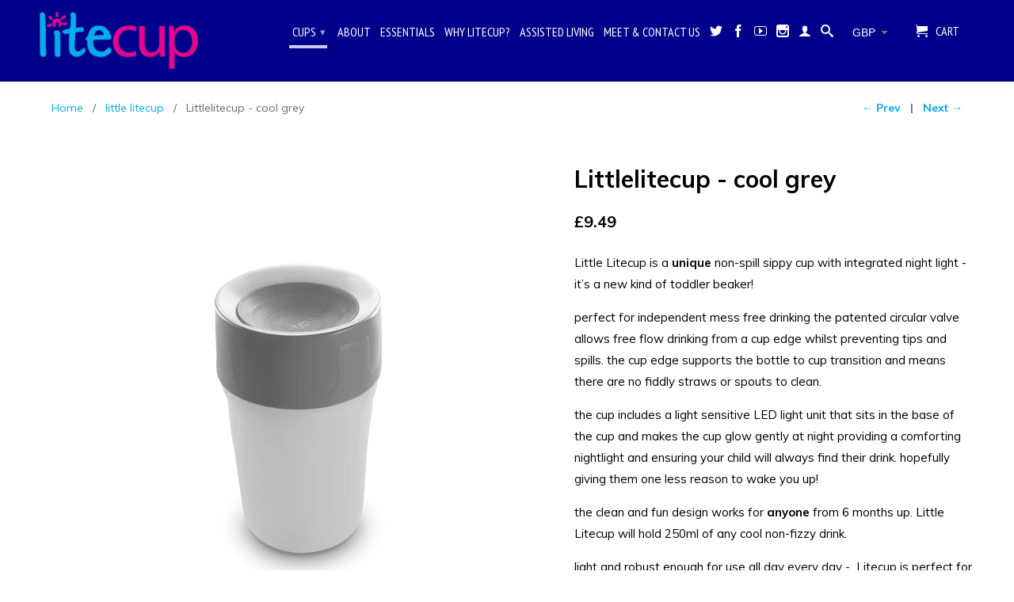

--- FILE ---
content_type: text/html; charset=utf-8
request_url: https://www.litecup.com/collections/little-litecup/products/littlelitecup-cool-grey
body_size: 18646
content:
<!DOCTYPE html>
<!--[if lt IE 7 ]><html class="ie ie6" lang="en"> <![endif]-->
<!--[if IE 7 ]><html class="ie ie7" lang="en"> <![endif]-->
<!--[if IE 8 ]><html class="ie ie8" lang="en"> <![endif]-->
<!--[if IE 9 ]><html class="ie ie9" lang="en"> <![endif]-->
<!--[if (gte IE 10)|!(IE)]><!--><html lang="en"> <!--<![endif]-->
  <head>
    <meta name="google-site-verification" content="4BtIe4dvxQHTZe5MNM_Rr_c3X7g9GZ1SK_ypKACQip8" />
    <meta charset="utf-8">
    <meta http-equiv="cleartype" content="on">
    <meta name="robots" content="index,follow">
<script src="https://ajax.googleapis.com/ajax/libs/jquery/3.6.0/jquery.min.js"></script>
  <!-- bootstrap   -->
 <script src="https://maxcdn.bootstrapcdn.com/bootstrap/3.4.1/js/bootstrap.min.js"></script>
<link rel="stylesheet" href="https://maxcdn.bootstrapcdn.com/bootstrap/3.4.1/css/bootstrap.min.css"> 
 <!-- bootstrap   -->


<!-- slick slider -->
 <link rel="stylesheet" href="https://cdnjs.cloudflare.com/ajax/libs/slick-carousel/1.8.1/slick-theme.min.css" integrity="sha512-17EgCFERpgZKcm0j0fEq1YCJuyAWdz9KUtv1EjVuaOz8pDnh/0nZxmU6BBXwaaxqoi9PQXnRWqlcDB027hgv9A==" crossorigin="anonymous" referrerpolicy="no-referrer" />
 <link rel="stylesheet" href="https://cdnjs.cloudflare.com/ajax/libs/slick-carousel/1.8.1/slick.css" integrity="sha512-wR4oNhLBHf7smjy0K4oqzdWumd+r5/+6QO/vDda76MW5iug4PT7v86FoEkySIJft3XA0Ae6axhIvHrqwm793Nw==" crossorigin="anonymous" referrerpolicy="no-referrer" />
<script src="https://cdnjs.cloudflare.com/ajax/libs/slick-carousel/1.8.1/slick.js" integrity="sha512-WNZwVebQjhSxEzwbettGuQgWxbpYdoLf7mH+25A7sfQbbxKeS5SQ9QBf97zOY4nOlwtksgDA/czSTmfj4DUEiQ==" crossorigin="anonymous" referrerpolicy="no-referrer"></script>
    <!-- slick slider -->

<!--     custom jquery -->
    <script>
      $(document).ready(function() { 
  $('.variable-width').slick({
     autoplay: true,
    adaptiveHeight: true,
  dots: false,
  infinite: true,
  speed: 300,
  slidesToShow: 1,
  centerMode: true,
  variableWidth: true
});
        });
      </script>
<!--   custom jquery     -->

    
           
    <title>litecup - no spill sippy cup &amp; nightlight - colour clear</title>
    
    
      <meta name="description" content="Little Litecup is a unique non-spill sippy cup with integrated night light - it’s a new kind of toddler beaker! perfect for independent mess free drinking the patented circular valve allows free flow drinking from a cup edge whilst preventing tips and spills. the cup edge supports the bottle to cup transition and means" />
    

    <!-- Custom Fonts -->
    
      <link href="//fonts.googleapis.com/css?family=.|Lato:light,normal,bold|Muli:light,normal,bold|PT+Sans+Narrow:light,normal,bold|Muli:light,normal,bold" rel="stylesheet" type="text/css" />
    

    

<meta name="author" content="litecup">
<meta property="og:url" content="https://www.litecup.com/products/littlelitecup-cool-grey">
<meta property="og:site_name" content="litecup">


  <meta property="og:type" content="product">
  <meta property="og:title" content="Littlelitecup - cool grey">
  
    <meta property="og:image" content="http://www.litecup.com/cdn/shop/products/LLC_1800x1800-T_S_GREY_grande.png?v=1571438531">
    <meta property="og:image:secure_url" content="https://www.litecup.com/cdn/shop/products/LLC_1800x1800-T_S_GREY_grande.png?v=1571438531">
  
    <meta property="og:image" content="http://www.litecup.com/cdn/shop/products/Little_litecup_girl_sleeping_grande.jpg?v=1571438531">
    <meta property="og:image:secure_url" content="https://www.litecup.com/cdn/shop/products/Little_litecup_girl_sleeping_grande.jpg?v=1571438531">
  
    <meta property="og:image" content="http://www.litecup.com/cdn/shop/products/LLC_Uber_Eating_9_grande.png?v=1571438531">
    <meta property="og:image:secure_url" content="https://www.litecup.com/cdn/shop/products/LLC_Uber_Eating_9_grande.png?v=1571438531">
  
  <meta property="og:price:amount" content="9.49">
  <meta property="og:price:currency" content="GBP">
  
    
  
    
  
    
  
    
  
    
    


  <meta property="og:description" content="Little Litecup is a unique non-spill sippy cup with integrated night light - it’s a new kind of toddler beaker! perfect for independent mess free drinking the patented circular valve allows free flow drinking from a cup edge whilst preventing tips and spills. the cup edge supports the bottle to cup transition and means">




  <meta name="twitter:site" content="@@uutensil">

<meta name="twitter:card" content="summary">

  <meta name="twitter:title" content="Littlelitecup - cool grey">
  <meta name="twitter:description" content="Little Litecup is a unique non-spill sippy cup with integrated night light - it’s a new kind of toddler beaker! perfect for independent mess free drinking the patented circular valve allows free flow drinking from a cup edge whilst preventing tips and spills. the cup edge supports the bottle to cup transition and means there are no fiddly straws or spouts to clean.  the cup includes a light sensitive LED light unit that sits in the base of the cup and makes the cup glow gently at night providing a comforting nightlight and ensuring your child will always find their drink. hopefully giving them one less reason to wake you up! the clean and fun design works for anyone from 6 months up. Little Litecup will hold 250ml of any cool non-fizzy drink. light and robust enough for use all day every day -  Litecup is">
  <meta name="twitter:image" content="https://www.litecup.com/cdn/shop/products/LLC_1800x1800-T_S_GREY_medium.png?v=1571438531">
  <meta name="twitter:image:width" content="240">
  <meta name="twitter:image:height" content="240">


    
      <link rel="prev" href="/collections/little-litecup/products/littlelitecup-frozen">
    
    
      <link rel="next" href="/collections/little-litecup/products/littlelitecup-uber-blue">
    

    <!-- Mobile Specific Metas -->
    <meta name="HandheldFriendly" content="True">
    <meta name="MobileOptimized" content="320">
    <meta name="viewport" content="width=device-width,initial-scale=1">
    <meta name="theme-color" content="#ffffff">

    <!-- Stylesheets for Retina 3.2 -->
    <link href="//www.litecup.com/cdn/shop/t/8/assets/styles.scss.css?v=123024501249645996041674755343" rel="stylesheet" type="text/css" media="all" />
    <link href="//www.litecup.com/cdn/shop/t/8/assets/custom.css?v=140459632091784465441671205787" rel="stylesheet" type="text/css" media="all" />
    <!--[if lte IE 9]>
      <link href="//www.litecup.com/cdn/shop/t/8/assets/ie.css?v=16370617434440559491668520035" rel="stylesheet" type="text/css" media="all" />
    <![endif]-->

    <link rel="shortcut icon" type="image/x-icon" href="//www.litecup.com/cdn/shop/t/8/assets/favicon.png?v=148718616098839658131668520016">
    <link rel="canonical" href="https://www.litecup.com/products/littlelitecup-cool-grey" />
    
    
<!-- Google tag (gtag.js) -->
<script async src="https://www.googletagmanager.com/gtag/js?id=G-06BY6QX822"></script>
<script>
  window.dataLayer = window.dataLayer || [];
  function gtag(){dataLayer.push(arguments);}
  gtag('js', new Date());

  gtag('config', 'G-06BY6QX822');
</script>
    <script src="//www.litecup.com/cdn/shop/t/8/assets/app.js?v=77373795595603304981668610119" type="text/javascript"></script>
    <script src="//www.litecup.com/cdn/shop/t/8/assets/cloudzoom.js?v=143460180462419703841668520016" type="text/javascript"></script>
    <script src="//www.litecup.com/cdn/shopifycloud/storefront/assets/themes_support/option_selection-b017cd28.js" type="text/javascript"></script>        
    <script>window.performance && window.performance.mark && window.performance.mark('shopify.content_for_header.start');</script><meta name="google-site-verification" content="M7q8KYC40obFsPT5z1mjvrvYtidT5oZNX8_CDFdnp5c">
<meta id="shopify-digital-wallet" name="shopify-digital-wallet" content="/2006396/digital_wallets/dialog">
<meta name="shopify-checkout-api-token" content="069c9931db06d02bb8ee6dc3955bd630">
<meta id="in-context-paypal-metadata" data-shop-id="2006396" data-venmo-supported="false" data-environment="production" data-locale="en_US" data-paypal-v4="true" data-currency="GBP">
<link rel="alternate" type="application/json+oembed" href="https://www.litecup.com/products/littlelitecup-cool-grey.oembed">
<script async="async" src="/checkouts/internal/preloads.js?locale=en-GB"></script>
<link rel="preconnect" href="https://shop.app" crossorigin="anonymous">
<script async="async" src="https://shop.app/checkouts/internal/preloads.js?locale=en-GB&shop_id=2006396" crossorigin="anonymous"></script>
<script id="apple-pay-shop-capabilities" type="application/json">{"shopId":2006396,"countryCode":"GB","currencyCode":"GBP","merchantCapabilities":["supports3DS"],"merchantId":"gid:\/\/shopify\/Shop\/2006396","merchantName":"litecup","requiredBillingContactFields":["postalAddress","email"],"requiredShippingContactFields":["postalAddress","email"],"shippingType":"shipping","supportedNetworks":["visa","maestro","masterCard","amex","discover","elo"],"total":{"type":"pending","label":"litecup","amount":"1.00"},"shopifyPaymentsEnabled":true,"supportsSubscriptions":true}</script>
<script id="shopify-features" type="application/json">{"accessToken":"069c9931db06d02bb8ee6dc3955bd630","betas":["rich-media-storefront-analytics"],"domain":"www.litecup.com","predictiveSearch":true,"shopId":2006396,"locale":"en"}</script>
<script>var Shopify = Shopify || {};
Shopify.shop = "litecup.myshopify.com";
Shopify.locale = "en";
Shopify.currency = {"active":"GBP","rate":"1.0"};
Shopify.country = "GB";
Shopify.theme = {"name":"Retina preview(15-nov-2022)","id":132329406622,"schema_name":null,"schema_version":null,"theme_store_id":null,"role":"main"};
Shopify.theme.handle = "null";
Shopify.theme.style = {"id":null,"handle":null};
Shopify.cdnHost = "www.litecup.com/cdn";
Shopify.routes = Shopify.routes || {};
Shopify.routes.root = "/";</script>
<script type="module">!function(o){(o.Shopify=o.Shopify||{}).modules=!0}(window);</script>
<script>!function(o){function n(){var o=[];function n(){o.push(Array.prototype.slice.apply(arguments))}return n.q=o,n}var t=o.Shopify=o.Shopify||{};t.loadFeatures=n(),t.autoloadFeatures=n()}(window);</script>
<script>
  window.ShopifyPay = window.ShopifyPay || {};
  window.ShopifyPay.apiHost = "shop.app\/pay";
  window.ShopifyPay.redirectState = null;
</script>
<script id="shop-js-analytics" type="application/json">{"pageType":"product"}</script>
<script defer="defer" async type="module" src="//www.litecup.com/cdn/shopifycloud/shop-js/modules/v2/client.init-shop-cart-sync_BdyHc3Nr.en.esm.js"></script>
<script defer="defer" async type="module" src="//www.litecup.com/cdn/shopifycloud/shop-js/modules/v2/chunk.common_Daul8nwZ.esm.js"></script>
<script type="module">
  await import("//www.litecup.com/cdn/shopifycloud/shop-js/modules/v2/client.init-shop-cart-sync_BdyHc3Nr.en.esm.js");
await import("//www.litecup.com/cdn/shopifycloud/shop-js/modules/v2/chunk.common_Daul8nwZ.esm.js");

  window.Shopify.SignInWithShop?.initShopCartSync?.({"fedCMEnabled":true,"windoidEnabled":true});

</script>
<script>
  window.Shopify = window.Shopify || {};
  if (!window.Shopify.featureAssets) window.Shopify.featureAssets = {};
  window.Shopify.featureAssets['shop-js'] = {"shop-cart-sync":["modules/v2/client.shop-cart-sync_QYOiDySF.en.esm.js","modules/v2/chunk.common_Daul8nwZ.esm.js"],"init-fed-cm":["modules/v2/client.init-fed-cm_DchLp9rc.en.esm.js","modules/v2/chunk.common_Daul8nwZ.esm.js"],"shop-button":["modules/v2/client.shop-button_OV7bAJc5.en.esm.js","modules/v2/chunk.common_Daul8nwZ.esm.js"],"init-windoid":["modules/v2/client.init-windoid_DwxFKQ8e.en.esm.js","modules/v2/chunk.common_Daul8nwZ.esm.js"],"shop-cash-offers":["modules/v2/client.shop-cash-offers_DWtL6Bq3.en.esm.js","modules/v2/chunk.common_Daul8nwZ.esm.js","modules/v2/chunk.modal_CQq8HTM6.esm.js"],"shop-toast-manager":["modules/v2/client.shop-toast-manager_CX9r1SjA.en.esm.js","modules/v2/chunk.common_Daul8nwZ.esm.js"],"init-shop-email-lookup-coordinator":["modules/v2/client.init-shop-email-lookup-coordinator_UhKnw74l.en.esm.js","modules/v2/chunk.common_Daul8nwZ.esm.js"],"pay-button":["modules/v2/client.pay-button_DzxNnLDY.en.esm.js","modules/v2/chunk.common_Daul8nwZ.esm.js"],"avatar":["modules/v2/client.avatar_BTnouDA3.en.esm.js"],"init-shop-cart-sync":["modules/v2/client.init-shop-cart-sync_BdyHc3Nr.en.esm.js","modules/v2/chunk.common_Daul8nwZ.esm.js"],"shop-login-button":["modules/v2/client.shop-login-button_D8B466_1.en.esm.js","modules/v2/chunk.common_Daul8nwZ.esm.js","modules/v2/chunk.modal_CQq8HTM6.esm.js"],"init-customer-accounts-sign-up":["modules/v2/client.init-customer-accounts-sign-up_C8fpPm4i.en.esm.js","modules/v2/client.shop-login-button_D8B466_1.en.esm.js","modules/v2/chunk.common_Daul8nwZ.esm.js","modules/v2/chunk.modal_CQq8HTM6.esm.js"],"init-shop-for-new-customer-accounts":["modules/v2/client.init-shop-for-new-customer-accounts_CVTO0Ztu.en.esm.js","modules/v2/client.shop-login-button_D8B466_1.en.esm.js","modules/v2/chunk.common_Daul8nwZ.esm.js","modules/v2/chunk.modal_CQq8HTM6.esm.js"],"init-customer-accounts":["modules/v2/client.init-customer-accounts_dRgKMfrE.en.esm.js","modules/v2/client.shop-login-button_D8B466_1.en.esm.js","modules/v2/chunk.common_Daul8nwZ.esm.js","modules/v2/chunk.modal_CQq8HTM6.esm.js"],"shop-follow-button":["modules/v2/client.shop-follow-button_CkZpjEct.en.esm.js","modules/v2/chunk.common_Daul8nwZ.esm.js","modules/v2/chunk.modal_CQq8HTM6.esm.js"],"lead-capture":["modules/v2/client.lead-capture_BntHBhfp.en.esm.js","modules/v2/chunk.common_Daul8nwZ.esm.js","modules/v2/chunk.modal_CQq8HTM6.esm.js"],"checkout-modal":["modules/v2/client.checkout-modal_CfxcYbTm.en.esm.js","modules/v2/chunk.common_Daul8nwZ.esm.js","modules/v2/chunk.modal_CQq8HTM6.esm.js"],"shop-login":["modules/v2/client.shop-login_Da4GZ2H6.en.esm.js","modules/v2/chunk.common_Daul8nwZ.esm.js","modules/v2/chunk.modal_CQq8HTM6.esm.js"],"payment-terms":["modules/v2/client.payment-terms_MV4M3zvL.en.esm.js","modules/v2/chunk.common_Daul8nwZ.esm.js","modules/v2/chunk.modal_CQq8HTM6.esm.js"]};
</script>
<script>(function() {
  var isLoaded = false;
  function asyncLoad() {
    if (isLoaded) return;
    isLoaded = true;
    var urls = ["https:\/\/chimpstatic.com\/mcjs-connected\/js\/users\/98b0e70071933f673905c3bf6\/44d1f66f09f49d136b9667cda.js?shop=litecup.myshopify.com"];
    for (var i = 0; i < urls.length; i++) {
      var s = document.createElement('script');
      s.type = 'text/javascript';
      s.async = true;
      s.src = urls[i];
      var x = document.getElementsByTagName('script')[0];
      x.parentNode.insertBefore(s, x);
    }
  };
  if(window.attachEvent) {
    window.attachEvent('onload', asyncLoad);
  } else {
    window.addEventListener('load', asyncLoad, false);
  }
})();</script>
<script id="__st">var __st={"a":2006396,"offset":-18000,"reqid":"c98ad412-ae44-40be-a6c3-7481b8414f65-1768953727","pageurl":"www.litecup.com\/collections\/little-litecup\/products\/littlelitecup-cool-grey","u":"c8bd47e255c0","p":"product","rtyp":"product","rid":1458626068531};</script>
<script>window.ShopifyPaypalV4VisibilityTracking = true;</script>
<script id="captcha-bootstrap">!function(){'use strict';const t='contact',e='account',n='new_comment',o=[[t,t],['blogs',n],['comments',n],[t,'customer']],c=[[e,'customer_login'],[e,'guest_login'],[e,'recover_customer_password'],[e,'create_customer']],r=t=>t.map((([t,e])=>`form[action*='/${t}']:not([data-nocaptcha='true']) input[name='form_type'][value='${e}']`)).join(','),a=t=>()=>t?[...document.querySelectorAll(t)].map((t=>t.form)):[];function s(){const t=[...o],e=r(t);return a(e)}const i='password',u='form_key',d=['recaptcha-v3-token','g-recaptcha-response','h-captcha-response',i],f=()=>{try{return window.sessionStorage}catch{return}},m='__shopify_v',_=t=>t.elements[u];function p(t,e,n=!1){try{const o=window.sessionStorage,c=JSON.parse(o.getItem(e)),{data:r}=function(t){const{data:e,action:n}=t;return t[m]||n?{data:e,action:n}:{data:t,action:n}}(c);for(const[e,n]of Object.entries(r))t.elements[e]&&(t.elements[e].value=n);n&&o.removeItem(e)}catch(o){console.error('form repopulation failed',{error:o})}}const l='form_type',E='cptcha';function T(t){t.dataset[E]=!0}const w=window,h=w.document,L='Shopify',v='ce_forms',y='captcha';let A=!1;((t,e)=>{const n=(g='f06e6c50-85a8-45c8-87d0-21a2b65856fe',I='https://cdn.shopify.com/shopifycloud/storefront-forms-hcaptcha/ce_storefront_forms_captcha_hcaptcha.v1.5.2.iife.js',D={infoText:'Protected by hCaptcha',privacyText:'Privacy',termsText:'Terms'},(t,e,n)=>{const o=w[L][v],c=o.bindForm;if(c)return c(t,g,e,D).then(n);var r;o.q.push([[t,g,e,D],n]),r=I,A||(h.body.append(Object.assign(h.createElement('script'),{id:'captcha-provider',async:!0,src:r})),A=!0)});var g,I,D;w[L]=w[L]||{},w[L][v]=w[L][v]||{},w[L][v].q=[],w[L][y]=w[L][y]||{},w[L][y].protect=function(t,e){n(t,void 0,e),T(t)},Object.freeze(w[L][y]),function(t,e,n,w,h,L){const[v,y,A,g]=function(t,e,n){const i=e?o:[],u=t?c:[],d=[...i,...u],f=r(d),m=r(i),_=r(d.filter((([t,e])=>n.includes(e))));return[a(f),a(m),a(_),s()]}(w,h,L),I=t=>{const e=t.target;return e instanceof HTMLFormElement?e:e&&e.form},D=t=>v().includes(t);t.addEventListener('submit',(t=>{const e=I(t);if(!e)return;const n=D(e)&&!e.dataset.hcaptchaBound&&!e.dataset.recaptchaBound,o=_(e),c=g().includes(e)&&(!o||!o.value);(n||c)&&t.preventDefault(),c&&!n&&(function(t){try{if(!f())return;!function(t){const e=f();if(!e)return;const n=_(t);if(!n)return;const o=n.value;o&&e.removeItem(o)}(t);const e=Array.from(Array(32),(()=>Math.random().toString(36)[2])).join('');!function(t,e){_(t)||t.append(Object.assign(document.createElement('input'),{type:'hidden',name:u})),t.elements[u].value=e}(t,e),function(t,e){const n=f();if(!n)return;const o=[...t.querySelectorAll(`input[type='${i}']`)].map((({name:t})=>t)),c=[...d,...o],r={};for(const[a,s]of new FormData(t).entries())c.includes(a)||(r[a]=s);n.setItem(e,JSON.stringify({[m]:1,action:t.action,data:r}))}(t,e)}catch(e){console.error('failed to persist form',e)}}(e),e.submit())}));const S=(t,e)=>{t&&!t.dataset[E]&&(n(t,e.some((e=>e===t))),T(t))};for(const o of['focusin','change'])t.addEventListener(o,(t=>{const e=I(t);D(e)&&S(e,y())}));const B=e.get('form_key'),M=e.get(l),P=B&&M;t.addEventListener('DOMContentLoaded',(()=>{const t=y();if(P)for(const e of t)e.elements[l].value===M&&p(e,B);[...new Set([...A(),...v().filter((t=>'true'===t.dataset.shopifyCaptcha))])].forEach((e=>S(e,t)))}))}(h,new URLSearchParams(w.location.search),n,t,e,['guest_login'])})(!0,!0)}();</script>
<script integrity="sha256-4kQ18oKyAcykRKYeNunJcIwy7WH5gtpwJnB7kiuLZ1E=" data-source-attribution="shopify.loadfeatures" defer="defer" src="//www.litecup.com/cdn/shopifycloud/storefront/assets/storefront/load_feature-a0a9edcb.js" crossorigin="anonymous"></script>
<script crossorigin="anonymous" defer="defer" src="//www.litecup.com/cdn/shopifycloud/storefront/assets/shopify_pay/storefront-65b4c6d7.js?v=20250812"></script>
<script data-source-attribution="shopify.dynamic_checkout.dynamic.init">var Shopify=Shopify||{};Shopify.PaymentButton=Shopify.PaymentButton||{isStorefrontPortableWallets:!0,init:function(){window.Shopify.PaymentButton.init=function(){};var t=document.createElement("script");t.src="https://www.litecup.com/cdn/shopifycloud/portable-wallets/latest/portable-wallets.en.js",t.type="module",document.head.appendChild(t)}};
</script>
<script data-source-attribution="shopify.dynamic_checkout.buyer_consent">
  function portableWalletsHideBuyerConsent(e){var t=document.getElementById("shopify-buyer-consent"),n=document.getElementById("shopify-subscription-policy-button");t&&n&&(t.classList.add("hidden"),t.setAttribute("aria-hidden","true"),n.removeEventListener("click",e))}function portableWalletsShowBuyerConsent(e){var t=document.getElementById("shopify-buyer-consent"),n=document.getElementById("shopify-subscription-policy-button");t&&n&&(t.classList.remove("hidden"),t.removeAttribute("aria-hidden"),n.addEventListener("click",e))}window.Shopify?.PaymentButton&&(window.Shopify.PaymentButton.hideBuyerConsent=portableWalletsHideBuyerConsent,window.Shopify.PaymentButton.showBuyerConsent=portableWalletsShowBuyerConsent);
</script>
<script data-source-attribution="shopify.dynamic_checkout.cart.bootstrap">document.addEventListener("DOMContentLoaded",(function(){function t(){return document.querySelector("shopify-accelerated-checkout-cart, shopify-accelerated-checkout")}if(t())Shopify.PaymentButton.init();else{new MutationObserver((function(e,n){t()&&(Shopify.PaymentButton.init(),n.disconnect())})).observe(document.body,{childList:!0,subtree:!0})}}));
</script>
<link id="shopify-accelerated-checkout-styles" rel="stylesheet" media="screen" href="https://www.litecup.com/cdn/shopifycloud/portable-wallets/latest/accelerated-checkout-backwards-compat.css" crossorigin="anonymous">
<style id="shopify-accelerated-checkout-cart">
        #shopify-buyer-consent {
  margin-top: 1em;
  display: inline-block;
  width: 100%;
}

#shopify-buyer-consent.hidden {
  display: none;
}

#shopify-subscription-policy-button {
  background: none;
  border: none;
  padding: 0;
  text-decoration: underline;
  font-size: inherit;
  cursor: pointer;
}

#shopify-subscription-policy-button::before {
  box-shadow: none;
}

      </style>

<script>window.performance && window.performance.mark && window.performance.mark('shopify.content_for_header.end');</script>
    
  <link href="https://monorail-edge.shopifysvc.com" rel="dns-prefetch">
<script>(function(){if ("sendBeacon" in navigator && "performance" in window) {try {var session_token_from_headers = performance.getEntriesByType('navigation')[0].serverTiming.find(x => x.name == '_s').description;} catch {var session_token_from_headers = undefined;}var session_cookie_matches = document.cookie.match(/_shopify_s=([^;]*)/);var session_token_from_cookie = session_cookie_matches && session_cookie_matches.length === 2 ? session_cookie_matches[1] : "";var session_token = session_token_from_headers || session_token_from_cookie || "";function handle_abandonment_event(e) {var entries = performance.getEntries().filter(function(entry) {return /monorail-edge.shopifysvc.com/.test(entry.name);});if (!window.abandonment_tracked && entries.length === 0) {window.abandonment_tracked = true;var currentMs = Date.now();var navigation_start = performance.timing.navigationStart;var payload = {shop_id: 2006396,url: window.location.href,navigation_start,duration: currentMs - navigation_start,session_token,page_type: "product"};window.navigator.sendBeacon("https://monorail-edge.shopifysvc.com/v1/produce", JSON.stringify({schema_id: "online_store_buyer_site_abandonment/1.1",payload: payload,metadata: {event_created_at_ms: currentMs,event_sent_at_ms: currentMs}}));}}window.addEventListener('pagehide', handle_abandonment_event);}}());</script>
<script id="web-pixels-manager-setup">(function e(e,d,r,n,o){if(void 0===o&&(o={}),!Boolean(null===(a=null===(i=window.Shopify)||void 0===i?void 0:i.analytics)||void 0===a?void 0:a.replayQueue)){var i,a;window.Shopify=window.Shopify||{};var t=window.Shopify;t.analytics=t.analytics||{};var s=t.analytics;s.replayQueue=[],s.publish=function(e,d,r){return s.replayQueue.push([e,d,r]),!0};try{self.performance.mark("wpm:start")}catch(e){}var l=function(){var e={modern:/Edge?\/(1{2}[4-9]|1[2-9]\d|[2-9]\d{2}|\d{4,})\.\d+(\.\d+|)|Firefox\/(1{2}[4-9]|1[2-9]\d|[2-9]\d{2}|\d{4,})\.\d+(\.\d+|)|Chrom(ium|e)\/(9{2}|\d{3,})\.\d+(\.\d+|)|(Maci|X1{2}).+ Version\/(15\.\d+|(1[6-9]|[2-9]\d|\d{3,})\.\d+)([,.]\d+|)( \(\w+\)|)( Mobile\/\w+|) Safari\/|Chrome.+OPR\/(9{2}|\d{3,})\.\d+\.\d+|(CPU[ +]OS|iPhone[ +]OS|CPU[ +]iPhone|CPU IPhone OS|CPU iPad OS)[ +]+(15[._]\d+|(1[6-9]|[2-9]\d|\d{3,})[._]\d+)([._]\d+|)|Android:?[ /-](13[3-9]|1[4-9]\d|[2-9]\d{2}|\d{4,})(\.\d+|)(\.\d+|)|Android.+Firefox\/(13[5-9]|1[4-9]\d|[2-9]\d{2}|\d{4,})\.\d+(\.\d+|)|Android.+Chrom(ium|e)\/(13[3-9]|1[4-9]\d|[2-9]\d{2}|\d{4,})\.\d+(\.\d+|)|SamsungBrowser\/([2-9]\d|\d{3,})\.\d+/,legacy:/Edge?\/(1[6-9]|[2-9]\d|\d{3,})\.\d+(\.\d+|)|Firefox\/(5[4-9]|[6-9]\d|\d{3,})\.\d+(\.\d+|)|Chrom(ium|e)\/(5[1-9]|[6-9]\d|\d{3,})\.\d+(\.\d+|)([\d.]+$|.*Safari\/(?![\d.]+ Edge\/[\d.]+$))|(Maci|X1{2}).+ Version\/(10\.\d+|(1[1-9]|[2-9]\d|\d{3,})\.\d+)([,.]\d+|)( \(\w+\)|)( Mobile\/\w+|) Safari\/|Chrome.+OPR\/(3[89]|[4-9]\d|\d{3,})\.\d+\.\d+|(CPU[ +]OS|iPhone[ +]OS|CPU[ +]iPhone|CPU IPhone OS|CPU iPad OS)[ +]+(10[._]\d+|(1[1-9]|[2-9]\d|\d{3,})[._]\d+)([._]\d+|)|Android:?[ /-](13[3-9]|1[4-9]\d|[2-9]\d{2}|\d{4,})(\.\d+|)(\.\d+|)|Mobile Safari.+OPR\/([89]\d|\d{3,})\.\d+\.\d+|Android.+Firefox\/(13[5-9]|1[4-9]\d|[2-9]\d{2}|\d{4,})\.\d+(\.\d+|)|Android.+Chrom(ium|e)\/(13[3-9]|1[4-9]\d|[2-9]\d{2}|\d{4,})\.\d+(\.\d+|)|Android.+(UC? ?Browser|UCWEB|U3)[ /]?(15\.([5-9]|\d{2,})|(1[6-9]|[2-9]\d|\d{3,})\.\d+)\.\d+|SamsungBrowser\/(5\.\d+|([6-9]|\d{2,})\.\d+)|Android.+MQ{2}Browser\/(14(\.(9|\d{2,})|)|(1[5-9]|[2-9]\d|\d{3,})(\.\d+|))(\.\d+|)|K[Aa][Ii]OS\/(3\.\d+|([4-9]|\d{2,})\.\d+)(\.\d+|)/},d=e.modern,r=e.legacy,n=navigator.userAgent;return n.match(d)?"modern":n.match(r)?"legacy":"unknown"}(),u="modern"===l?"modern":"legacy",c=(null!=n?n:{modern:"",legacy:""})[u],f=function(e){return[e.baseUrl,"/wpm","/b",e.hashVersion,"modern"===e.buildTarget?"m":"l",".js"].join("")}({baseUrl:d,hashVersion:r,buildTarget:u}),m=function(e){var d=e.version,r=e.bundleTarget,n=e.surface,o=e.pageUrl,i=e.monorailEndpoint;return{emit:function(e){var a=e.status,t=e.errorMsg,s=(new Date).getTime(),l=JSON.stringify({metadata:{event_sent_at_ms:s},events:[{schema_id:"web_pixels_manager_load/3.1",payload:{version:d,bundle_target:r,page_url:o,status:a,surface:n,error_msg:t},metadata:{event_created_at_ms:s}}]});if(!i)return console&&console.warn&&console.warn("[Web Pixels Manager] No Monorail endpoint provided, skipping logging."),!1;try{return self.navigator.sendBeacon.bind(self.navigator)(i,l)}catch(e){}var u=new XMLHttpRequest;try{return u.open("POST",i,!0),u.setRequestHeader("Content-Type","text/plain"),u.send(l),!0}catch(e){return console&&console.warn&&console.warn("[Web Pixels Manager] Got an unhandled error while logging to Monorail."),!1}}}}({version:r,bundleTarget:l,surface:e.surface,pageUrl:self.location.href,monorailEndpoint:e.monorailEndpoint});try{o.browserTarget=l,function(e){var d=e.src,r=e.async,n=void 0===r||r,o=e.onload,i=e.onerror,a=e.sri,t=e.scriptDataAttributes,s=void 0===t?{}:t,l=document.createElement("script"),u=document.querySelector("head"),c=document.querySelector("body");if(l.async=n,l.src=d,a&&(l.integrity=a,l.crossOrigin="anonymous"),s)for(var f in s)if(Object.prototype.hasOwnProperty.call(s,f))try{l.dataset[f]=s[f]}catch(e){}if(o&&l.addEventListener("load",o),i&&l.addEventListener("error",i),u)u.appendChild(l);else{if(!c)throw new Error("Did not find a head or body element to append the script");c.appendChild(l)}}({src:f,async:!0,onload:function(){if(!function(){var e,d;return Boolean(null===(d=null===(e=window.Shopify)||void 0===e?void 0:e.analytics)||void 0===d?void 0:d.initialized)}()){var d=window.webPixelsManager.init(e)||void 0;if(d){var r=window.Shopify.analytics;r.replayQueue.forEach((function(e){var r=e[0],n=e[1],o=e[2];d.publishCustomEvent(r,n,o)})),r.replayQueue=[],r.publish=d.publishCustomEvent,r.visitor=d.visitor,r.initialized=!0}}},onerror:function(){return m.emit({status:"failed",errorMsg:"".concat(f," has failed to load")})},sri:function(e){var d=/^sha384-[A-Za-z0-9+/=]+$/;return"string"==typeof e&&d.test(e)}(c)?c:"",scriptDataAttributes:o}),m.emit({status:"loading"})}catch(e){m.emit({status:"failed",errorMsg:(null==e?void 0:e.message)||"Unknown error"})}}})({shopId: 2006396,storefrontBaseUrl: "https://www.litecup.com",extensionsBaseUrl: "https://extensions.shopifycdn.com/cdn/shopifycloud/web-pixels-manager",monorailEndpoint: "https://monorail-edge.shopifysvc.com/unstable/produce_batch",surface: "storefront-renderer",enabledBetaFlags: ["2dca8a86"],webPixelsConfigList: [{"id":"1134624926","configuration":"{\"pixelCode\":\"D0VEKGJC77U37N8J5FHG\"}","eventPayloadVersion":"v1","runtimeContext":"STRICT","scriptVersion":"22e92c2ad45662f435e4801458fb78cc","type":"APP","apiClientId":4383523,"privacyPurposes":["ANALYTICS","MARKETING","SALE_OF_DATA"],"dataSharingAdjustments":{"protectedCustomerApprovalScopes":["read_customer_address","read_customer_email","read_customer_name","read_customer_personal_data","read_customer_phone"]}},{"id":"735936670","configuration":"{\"config\":\"{\\\"pixel_id\\\":\\\"939133284\\\",\\\"target_country\\\":\\\"GB\\\",\\\"gtag_events\\\":[{\\\"type\\\":\\\"page_view\\\",\\\"action_label\\\":\\\"AW-939133284\\\/QltKCIyA9IwBEOSS6L8D\\\"},{\\\"type\\\":\\\"purchase\\\",\\\"action_label\\\":\\\"AW-939133284\\\/X4MBCI-A9IwBEOSS6L8D\\\"},{\\\"type\\\":\\\"view_item\\\",\\\"action_label\\\":\\\"AW-939133284\\\/LbqqCJKA9IwBEOSS6L8D\\\"},{\\\"type\\\":\\\"add_to_cart\\\",\\\"action_label\\\":\\\"AW-939133284\\\/SXcOCJWA9IwBEOSS6L8D\\\"},{\\\"type\\\":\\\"begin_checkout\\\",\\\"action_label\\\":\\\"AW-939133284\\\/pBX8CJiA9IwBEOSS6L8D\\\"},{\\\"type\\\":\\\"search\\\",\\\"action_label\\\":\\\"AW-939133284\\\/sqfzCJuA9IwBEOSS6L8D\\\"},{\\\"type\\\":\\\"add_payment_info\\\",\\\"action_label\\\":\\\"AW-939133284\\\/saouCJ6A9IwBEOSS6L8D\\\"}],\\\"enable_monitoring_mode\\\":false}\"}","eventPayloadVersion":"v1","runtimeContext":"OPEN","scriptVersion":"b2a88bafab3e21179ed38636efcd8a93","type":"APP","apiClientId":1780363,"privacyPurposes":[],"dataSharingAdjustments":{"protectedCustomerApprovalScopes":["read_customer_address","read_customer_email","read_customer_name","read_customer_personal_data","read_customer_phone"]}},{"id":"307822750","configuration":"{\"pixel_id\":\"233419458402139\",\"pixel_type\":\"facebook_pixel\",\"metaapp_system_user_token\":\"-\"}","eventPayloadVersion":"v1","runtimeContext":"OPEN","scriptVersion":"ca16bc87fe92b6042fbaa3acc2fbdaa6","type":"APP","apiClientId":2329312,"privacyPurposes":["ANALYTICS","MARKETING","SALE_OF_DATA"],"dataSharingAdjustments":{"protectedCustomerApprovalScopes":["read_customer_address","read_customer_email","read_customer_name","read_customer_personal_data","read_customer_phone"]}},{"id":"69370014","eventPayloadVersion":"v1","runtimeContext":"LAX","scriptVersion":"1","type":"CUSTOM","privacyPurposes":["MARKETING"],"name":"Meta pixel (migrated)"},{"id":"117670046","eventPayloadVersion":"v1","runtimeContext":"LAX","scriptVersion":"1","type":"CUSTOM","privacyPurposes":["ANALYTICS"],"name":"Google Analytics tag (migrated)"},{"id":"shopify-app-pixel","configuration":"{}","eventPayloadVersion":"v1","runtimeContext":"STRICT","scriptVersion":"0450","apiClientId":"shopify-pixel","type":"APP","privacyPurposes":["ANALYTICS","MARKETING"]},{"id":"shopify-custom-pixel","eventPayloadVersion":"v1","runtimeContext":"LAX","scriptVersion":"0450","apiClientId":"shopify-pixel","type":"CUSTOM","privacyPurposes":["ANALYTICS","MARKETING"]}],isMerchantRequest: false,initData: {"shop":{"name":"litecup","paymentSettings":{"currencyCode":"GBP"},"myshopifyDomain":"litecup.myshopify.com","countryCode":"GB","storefrontUrl":"https:\/\/www.litecup.com"},"customer":null,"cart":null,"checkout":null,"productVariants":[{"price":{"amount":9.49,"currencyCode":"GBP"},"product":{"title":"Littlelitecup - cool grey","vendor":"And Design","id":"1458626068531","untranslatedTitle":"Littlelitecup - cool grey","url":"\/products\/littlelitecup-cool-grey","type":"non spill sippy cup\/beaker"},"id":"13085642096691","image":{"src":"\/\/www.litecup.com\/cdn\/shop\/products\/LLC_1800x1800-T_S_GREY.png?v=1571438531"},"sku":"LLCCG","title":"Default Title","untranslatedTitle":"Default Title"}],"purchasingCompany":null},},"https://www.litecup.com/cdn","fcfee988w5aeb613cpc8e4bc33m6693e112",{"modern":"","legacy":""},{"shopId":"2006396","storefrontBaseUrl":"https:\/\/www.litecup.com","extensionBaseUrl":"https:\/\/extensions.shopifycdn.com\/cdn\/shopifycloud\/web-pixels-manager","surface":"storefront-renderer","enabledBetaFlags":"[\"2dca8a86\"]","isMerchantRequest":"false","hashVersion":"fcfee988w5aeb613cpc8e4bc33m6693e112","publish":"custom","events":"[[\"page_viewed\",{}],[\"product_viewed\",{\"productVariant\":{\"price\":{\"amount\":9.49,\"currencyCode\":\"GBP\"},\"product\":{\"title\":\"Littlelitecup - cool grey\",\"vendor\":\"And Design\",\"id\":\"1458626068531\",\"untranslatedTitle\":\"Littlelitecup - cool grey\",\"url\":\"\/products\/littlelitecup-cool-grey\",\"type\":\"non spill sippy cup\/beaker\"},\"id\":\"13085642096691\",\"image\":{\"src\":\"\/\/www.litecup.com\/cdn\/shop\/products\/LLC_1800x1800-T_S_GREY.png?v=1571438531\"},\"sku\":\"LLCCG\",\"title\":\"Default Title\",\"untranslatedTitle\":\"Default Title\"}}]]"});</script><script>
  window.ShopifyAnalytics = window.ShopifyAnalytics || {};
  window.ShopifyAnalytics.meta = window.ShopifyAnalytics.meta || {};
  window.ShopifyAnalytics.meta.currency = 'GBP';
  var meta = {"product":{"id":1458626068531,"gid":"gid:\/\/shopify\/Product\/1458626068531","vendor":"And Design","type":"non spill sippy cup\/beaker","handle":"littlelitecup-cool-grey","variants":[{"id":13085642096691,"price":949,"name":"Littlelitecup - cool grey","public_title":null,"sku":"LLCCG"}],"remote":false},"page":{"pageType":"product","resourceType":"product","resourceId":1458626068531,"requestId":"c98ad412-ae44-40be-a6c3-7481b8414f65-1768953727"}};
  for (var attr in meta) {
    window.ShopifyAnalytics.meta[attr] = meta[attr];
  }
</script>
<script class="analytics">
  (function () {
    var customDocumentWrite = function(content) {
      var jquery = null;

      if (window.jQuery) {
        jquery = window.jQuery;
      } else if (window.Checkout && window.Checkout.$) {
        jquery = window.Checkout.$;
      }

      if (jquery) {
        jquery('body').append(content);
      }
    };

    var hasLoggedConversion = function(token) {
      if (token) {
        return document.cookie.indexOf('loggedConversion=' + token) !== -1;
      }
      return false;
    }

    var setCookieIfConversion = function(token) {
      if (token) {
        var twoMonthsFromNow = new Date(Date.now());
        twoMonthsFromNow.setMonth(twoMonthsFromNow.getMonth() + 2);

        document.cookie = 'loggedConversion=' + token + '; expires=' + twoMonthsFromNow;
      }
    }

    var trekkie = window.ShopifyAnalytics.lib = window.trekkie = window.trekkie || [];
    if (trekkie.integrations) {
      return;
    }
    trekkie.methods = [
      'identify',
      'page',
      'ready',
      'track',
      'trackForm',
      'trackLink'
    ];
    trekkie.factory = function(method) {
      return function() {
        var args = Array.prototype.slice.call(arguments);
        args.unshift(method);
        trekkie.push(args);
        return trekkie;
      };
    };
    for (var i = 0; i < trekkie.methods.length; i++) {
      var key = trekkie.methods[i];
      trekkie[key] = trekkie.factory(key);
    }
    trekkie.load = function(config) {
      trekkie.config = config || {};
      trekkie.config.initialDocumentCookie = document.cookie;
      var first = document.getElementsByTagName('script')[0];
      var script = document.createElement('script');
      script.type = 'text/javascript';
      script.onerror = function(e) {
        var scriptFallback = document.createElement('script');
        scriptFallback.type = 'text/javascript';
        scriptFallback.onerror = function(error) {
                var Monorail = {
      produce: function produce(monorailDomain, schemaId, payload) {
        var currentMs = new Date().getTime();
        var event = {
          schema_id: schemaId,
          payload: payload,
          metadata: {
            event_created_at_ms: currentMs,
            event_sent_at_ms: currentMs
          }
        };
        return Monorail.sendRequest("https://" + monorailDomain + "/v1/produce", JSON.stringify(event));
      },
      sendRequest: function sendRequest(endpointUrl, payload) {
        // Try the sendBeacon API
        if (window && window.navigator && typeof window.navigator.sendBeacon === 'function' && typeof window.Blob === 'function' && !Monorail.isIos12()) {
          var blobData = new window.Blob([payload], {
            type: 'text/plain'
          });

          if (window.navigator.sendBeacon(endpointUrl, blobData)) {
            return true;
          } // sendBeacon was not successful

        } // XHR beacon

        var xhr = new XMLHttpRequest();

        try {
          xhr.open('POST', endpointUrl);
          xhr.setRequestHeader('Content-Type', 'text/plain');
          xhr.send(payload);
        } catch (e) {
          console.log(e);
        }

        return false;
      },
      isIos12: function isIos12() {
        return window.navigator.userAgent.lastIndexOf('iPhone; CPU iPhone OS 12_') !== -1 || window.navigator.userAgent.lastIndexOf('iPad; CPU OS 12_') !== -1;
      }
    };
    Monorail.produce('monorail-edge.shopifysvc.com',
      'trekkie_storefront_load_errors/1.1',
      {shop_id: 2006396,
      theme_id: 132329406622,
      app_name: "storefront",
      context_url: window.location.href,
      source_url: "//www.litecup.com/cdn/s/trekkie.storefront.cd680fe47e6c39ca5d5df5f0a32d569bc48c0f27.min.js"});

        };
        scriptFallback.async = true;
        scriptFallback.src = '//www.litecup.com/cdn/s/trekkie.storefront.cd680fe47e6c39ca5d5df5f0a32d569bc48c0f27.min.js';
        first.parentNode.insertBefore(scriptFallback, first);
      };
      script.async = true;
      script.src = '//www.litecup.com/cdn/s/trekkie.storefront.cd680fe47e6c39ca5d5df5f0a32d569bc48c0f27.min.js';
      first.parentNode.insertBefore(script, first);
    };
    trekkie.load(
      {"Trekkie":{"appName":"storefront","development":false,"defaultAttributes":{"shopId":2006396,"isMerchantRequest":null,"themeId":132329406622,"themeCityHash":"10228751921386324654","contentLanguage":"en","currency":"GBP","eventMetadataId":"2a8bd151-907f-42c4-9d0c-0a2f6d400f5d"},"isServerSideCookieWritingEnabled":true,"monorailRegion":"shop_domain","enabledBetaFlags":["65f19447"]},"Session Attribution":{},"S2S":{"facebookCapiEnabled":false,"source":"trekkie-storefront-renderer","apiClientId":580111}}
    );

    var loaded = false;
    trekkie.ready(function() {
      if (loaded) return;
      loaded = true;

      window.ShopifyAnalytics.lib = window.trekkie;

      var originalDocumentWrite = document.write;
      document.write = customDocumentWrite;
      try { window.ShopifyAnalytics.merchantGoogleAnalytics.call(this); } catch(error) {};
      document.write = originalDocumentWrite;

      window.ShopifyAnalytics.lib.page(null,{"pageType":"product","resourceType":"product","resourceId":1458626068531,"requestId":"c98ad412-ae44-40be-a6c3-7481b8414f65-1768953727","shopifyEmitted":true});

      var match = window.location.pathname.match(/checkouts\/(.+)\/(thank_you|post_purchase)/)
      var token = match? match[1]: undefined;
      if (!hasLoggedConversion(token)) {
        setCookieIfConversion(token);
        window.ShopifyAnalytics.lib.track("Viewed Product",{"currency":"GBP","variantId":13085642096691,"productId":1458626068531,"productGid":"gid:\/\/shopify\/Product\/1458626068531","name":"Littlelitecup - cool grey","price":"9.49","sku":"LLCCG","brand":"And Design","variant":null,"category":"non spill sippy cup\/beaker","nonInteraction":true,"remote":false},undefined,undefined,{"shopifyEmitted":true});
      window.ShopifyAnalytics.lib.track("monorail:\/\/trekkie_storefront_viewed_product\/1.1",{"currency":"GBP","variantId":13085642096691,"productId":1458626068531,"productGid":"gid:\/\/shopify\/Product\/1458626068531","name":"Littlelitecup - cool grey","price":"9.49","sku":"LLCCG","brand":"And Design","variant":null,"category":"non spill sippy cup\/beaker","nonInteraction":true,"remote":false,"referer":"https:\/\/www.litecup.com\/collections\/little-litecup\/products\/littlelitecup-cool-grey"});
      }
    });


        var eventsListenerScript = document.createElement('script');
        eventsListenerScript.async = true;
        eventsListenerScript.src = "//www.litecup.com/cdn/shopifycloud/storefront/assets/shop_events_listener-3da45d37.js";
        document.getElementsByTagName('head')[0].appendChild(eventsListenerScript);

})();</script>
  <script>
  if (!window.ga || (window.ga && typeof window.ga !== 'function')) {
    window.ga = function ga() {
      (window.ga.q = window.ga.q || []).push(arguments);
      if (window.Shopify && window.Shopify.analytics && typeof window.Shopify.analytics.publish === 'function') {
        window.Shopify.analytics.publish("ga_stub_called", {}, {sendTo: "google_osp_migration"});
      }
      console.error("Shopify's Google Analytics stub called with:", Array.from(arguments), "\nSee https://help.shopify.com/manual/promoting-marketing/pixels/pixel-migration#google for more information.");
    };
    if (window.Shopify && window.Shopify.analytics && typeof window.Shopify.analytics.publish === 'function') {
      window.Shopify.analytics.publish("ga_stub_initialized", {}, {sendTo: "google_osp_migration"});
    }
  }
</script>
<script
  defer
  src="https://www.litecup.com/cdn/shopifycloud/perf-kit/shopify-perf-kit-3.0.4.min.js"
  data-application="storefront-renderer"
  data-shop-id="2006396"
  data-render-region="gcp-us-central1"
  data-page-type="product"
  data-theme-instance-id="132329406622"
  data-theme-name=""
  data-theme-version=""
  data-monorail-region="shop_domain"
  data-resource-timing-sampling-rate="10"
  data-shs="true"
  data-shs-beacon="true"
  data-shs-export-with-fetch="true"
  data-shs-logs-sample-rate="1"
  data-shs-beacon-endpoint="https://www.litecup.com/api/collect"
></script>
</head>
  <body class="product">
    <div id="content_wrapper">
      <div id="header" class="mm-fixed-top">
        <a href="#nav" class="icon-menu"> <span>Menu</span></a>
        <a href="#cart" class="icon-cart right"> <span>Cart</span></a>
      </div>
      
      <div class="hidden">
        <div id="nav">
          <ul>
            
              
                <li ><span>Cups</span>
                  <ul>
                    
                      
                        <li ><a href="/collections/litecup-regular">Litecup Regular</a></li>
                      
                    
                      
                        <li class="Selected"><a href="/collections/little-litecup">Little Litecup</a></li>
                      
                    
                      
                        <li ><a href="/collections/litecup-baby">Litecup Baby</a></li>
                      
                    
                      
                        <li ><a href="/collections/accessories">Accessories</a></li>
                      
                    
                  </ul>
                </li>
              
            
              
                <li ><a href="/pages/about-us">About</a></li>
              
            
              
                <li ><a href="/pages/essentials">Essentials</a></li>
              
            
              
                <li ><a href="/pages/about-us">Why Litecup?</a></li>
              
            
              
                <li ><a href="/pages/litecup-care-independent-living-product">Assisted Living</a></li>
              
            
              
                <li ><a href="/pages/contact-us">Meet & Contact Us</a></li>
              
            
            
              
                <li>
                  <a href="/account/login" id="customer_login_link">My Account</a>
                </li>
              
            
          </ul>
        </div> 
          
        <form action="/checkout" method="post" id="cart">
          <ul data-money-format="&pound;{{amount}}" data-shop-currency="GBP" data-shop-name="litecup">
            <li class="mm-subtitle"><a class="mm-subclose continue" href="#cart">Continue Shopping</a></li>

            
              <li class="mm-label empty_cart"><a href="/cart">Your Cart is Empty</a></li>
            
          </ul>
        </form>
      </div>

      <div class="header mm-fixed-top header_bar">
        

        <div class="container"> 
          <div class="four columns logo">
            <a href="https://www.litecup.com" title="litecup">
              
                <img src="//www.litecup.com/cdn/shop/t/8/assets/logo.png?v=38219329113000365231668521456" alt="litecup" data-src="//www.litecup.com/cdn/shop/t/8/assets/logo.png?v=38219329113000365231668521456"  />
              
            </a>
          </div>

          <div class="twelve columns nav mobile_hidden">
            <ul class="menu">
              
                

                  
                  
                  
                  

                  <li><a href="/pages/cups" class="sub-menu  active">Cups                     
                    <span class="arrow">▾</span></a> 
                    <div class="dropdown ">
                      <ul>
                        
                        
                        
                          
                          <li><a href="/collections/litecup-regular">Litecup Regular</a></li>
                          

                          
                        
                          
                          <li><a href="/collections/little-litecup">Little Litecup</a></li>
                          

                          
                        
                          
                          <li><a href="/collections/litecup-baby">Litecup Baby</a></li>
                          

                          
                        
                          
                          <li><a href="/collections/accessories">Accessories</a></li>
                          

                          
                        
                      </ul>
                    </div>
                  </li>
                
              
                
                  <li><a href="/pages/about-us" class="top-link ">About</a></li>
                
              
                
                  <li><a href="/pages/essentials" class="top-link ">Essentials</a></li>
                
              
                
                  <li><a href="/pages/about-us" class="top-link ">Why Litecup?</a></li>
                
              
                
                  <li><a href="/pages/litecup-care-independent-living-product" class="top-link ">Assisted Living</a></li>
                
              
                
                  <li><a href="/pages/contact-us" class="top-link ">Meet & Contact Us</a></li>
                
              
            
              
                
                  <li><a href="https://twitter.com/litecupuk" title="litecup on Twitter" rel="me" target="_blank" class="icon-twitter"></a></li>
                
                
                
                  <li><a href="https://www.facebook.com/litecupuk/?ref=ts" title="litecup on Facebook" rel="me" target="_blank" class="icon-facebook"></a></li>
                
                
                
                
                
                  <li><a href="https://www.youtube.com/channel/UC6plZn_2d5_D_GQ_cZR-dyw" title="litecup on YouTube" rel="me" target="_blank" class="icon-youtube"></a></li>
                

                
                
                
                
                
                
                
                
                

                
                  <li><a href="https://www.instagram.com/litecupuk/" title="litecup on Instagram" rel="me" target="_blank" class="icon-instagram"></a></li>
                

                
              
              
                <li>
                  <a href="/account" title="My Account " class="icon-user"></a>
                </li>
              
              
                <li>
                  <a href="/search" title="Search" class="icon-search" id="search-toggle"></a>
                </li>
              
              
                <li>
                  <select id="currencies" class="currencies" name="currencies">
  
  
  <option value="GBP" selected="selected">GBP</option>
  
    
  
    
    <option value="USD">USD</option>
    
  
    
    <option value="CAD">CAD</option>
    
  
    
    <option value="INR">INR</option>
    
  
    
    <option value="AUD">AUD</option>
    
  
    
    <option value="EUR">EUR</option>
    
  
    
    <option value="JPY">JPY</option>
    
  
</select>
                </li>
              
              <li>
                <a href="#cart" class="icon-cart cart-button"> <span>Cart</span></a>
              </li>
            </ul>
          </div>
        </div>
      </div>


      
        <div class="container main content"> 
      

      

      
        <div class="sixteen columns">
  <div class="clearfix breadcrumb">
    <div class="right mobile_hidden">
      
        
        <a href="/collections/little-litecup/products/littlelitecup-frozen" title="">&larr; Prev</a>
        &nbsp; | &nbsp;
      

      
        
        <a href="/collections/little-litecup/products/littlelitecup-uber-blue" title="">Next &rarr;</a>
      
    </div>

    
      <div class="breadcrumb_text" itemscope itemtype="http://schema.org/BreadcrumbList">
        <span itemprop="itemListElement" itemscope itemtype="http://schema.org/ListItem"><a href="https://www.litecup.com" title="litecup" itemprop="item"><span itemprop="name">Home</span></a></span> 
        &nbsp; / &nbsp;
        <span itemprop="itemListElement" itemscope itemtype="http://schema.org/ListItem">
          
            <a href="/collections/little-litecup" title="little litecup" itemprop="item"><span itemprop="name">little litecup</span></a>
          
        </span>
        &nbsp; / &nbsp;
        Littlelitecup - cool grey
      </div>
    
  </div>
</div>


  <div class="sixteen columns">
    <div class="product-1458626068531">


	<div class="section product_section clearfix" itemscope itemtype="http://schema.org/Product">
	  
  	              
       <div class="nine columns alpha">
         

<div class="flexslider product_gallery product_slider" id="product-1458626068531-gallery">
  <ul class="slides">
    
      <li data-thumb="//www.litecup.com/cdn/shop/products/LLC_1800x1800-T_S_GREY_grande.png?v=1571438531" data-title="Littlelitecup - cool grey">
        
          <a href="//www.litecup.com/cdn/shop/products/LLC_1800x1800-T_S_GREY.png?v=1571438531" class="fancybox" rel="group" data-fancybox-group="1458626068531" title="Littlelitecup - cool grey">
            <img src="//www.litecup.com/cdn/shop/t/8/assets/loader.gif?v=38408244440897529091668520017" data-src="//www.litecup.com/cdn/shop/products/LLC_1800x1800-T_S_GREY_grande.png?v=1571438531" data-src-retina="//www.litecup.com/cdn/shop/products/LLC_1800x1800-T_S_GREY_1024x1024.png?v=1571438531" alt="Littlelitecup - cool grey" data-index="0" data-image-id="4046097449011" data-cloudzoom="zoomImage: '//www.litecup.com/cdn/shop/products/LLC_1800x1800-T_S_GREY.png?v=1571438531', tintColor: '#ffffff', zoomPosition: 'inside', zoomOffsetX: 0, touchStartDelay: 250" class="cloudzoom featured_image" />
          </a>
        
      </li>
    
      <li data-thumb="//www.litecup.com/cdn/shop/products/Little_litecup_girl_sleeping_grande.jpg?v=1571438531" data-title="Littlelitecup - cool grey">
        
          <a href="//www.litecup.com/cdn/shop/products/Little_litecup_girl_sleeping.jpg?v=1571438531" class="fancybox" rel="group" data-fancybox-group="1458626068531" title="Littlelitecup - cool grey">
            <img src="//www.litecup.com/cdn/shop/t/8/assets/loader.gif?v=38408244440897529091668520017" data-src="//www.litecup.com/cdn/shop/products/Little_litecup_girl_sleeping_grande.jpg?v=1571438531" data-src-retina="//www.litecup.com/cdn/shop/products/Little_litecup_girl_sleeping_1024x1024.jpg?v=1571438531" alt="Littlelitecup - cool grey" data-index="1" data-image-id="4046100856883" data-cloudzoom="zoomImage: '//www.litecup.com/cdn/shop/products/Little_litecup_girl_sleeping.jpg?v=1571438531', tintColor: '#ffffff', zoomPosition: 'inside', zoomOffsetX: 0, touchStartDelay: 250" class="cloudzoom " />
          </a>
        
      </li>
    
      <li data-thumb="//www.litecup.com/cdn/shop/products/LLC_Uber_Eating_9_grande.png?v=1571438531" data-title="Littlelitecup - cool grey">
        
          <a href="//www.litecup.com/cdn/shop/products/LLC_Uber_Eating_9.png?v=1571438531" class="fancybox" rel="group" data-fancybox-group="1458626068531" title="Littlelitecup - cool grey">
            <img src="//www.litecup.com/cdn/shop/t/8/assets/loader.gif?v=38408244440897529091668520017" data-src="//www.litecup.com/cdn/shop/products/LLC_Uber_Eating_9_grande.png?v=1571438531" data-src-retina="//www.litecup.com/cdn/shop/products/LLC_Uber_Eating_9_1024x1024.png?v=1571438531" alt="Littlelitecup - cool grey" data-index="2" data-image-id="4046102298675" data-cloudzoom="zoomImage: '//www.litecup.com/cdn/shop/products/LLC_Uber_Eating_9.png?v=1571438531', tintColor: '#ffffff', zoomPosition: 'inside', zoomOffsetX: 0, touchStartDelay: 250" class="cloudzoom " />
          </a>
        
      </li>
    
      <li data-thumb="//www.litecup.com/cdn/shop/products/UberEating2_grande.jpg?v=1571438531" data-title="Littlelitecup - cool grey">
        
          <a href="//www.litecup.com/cdn/shop/products/UberEating2.jpg?v=1571438531" class="fancybox" rel="group" data-fancybox-group="1458626068531" title="Littlelitecup - cool grey">
            <img src="//www.litecup.com/cdn/shop/t/8/assets/loader.gif?v=38408244440897529091668520017" data-src="//www.litecup.com/cdn/shop/products/UberEating2_grande.jpg?v=1571438531" data-src-retina="//www.litecup.com/cdn/shop/products/UberEating2_1024x1024.jpg?v=1571438531" alt="Littlelitecup - cool grey" data-index="3" data-image-id="4046103150643" data-cloudzoom="zoomImage: '//www.litecup.com/cdn/shop/products/UberEating2.jpg?v=1571438531', tintColor: '#ffffff', zoomPosition: 'inside', zoomOffsetX: 0, touchStartDelay: 250" class="cloudzoom " />
          </a>
        
      </li>
    
      <li data-thumb="//www.litecup.com/cdn/shop/products/wide-eyes_uberblue_grande.png?v=1571438531" data-title="Littlelitecup - cool grey">
        
          <a href="//www.litecup.com/cdn/shop/products/wide-eyes_uberblue.png?v=1571438531" class="fancybox" rel="group" data-fancybox-group="1458626068531" title="Littlelitecup - cool grey">
            <img src="//www.litecup.com/cdn/shop/t/8/assets/loader.gif?v=38408244440897529091668520017" data-src="//www.litecup.com/cdn/shop/products/wide-eyes_uberblue_grande.png?v=1571438531" data-src-retina="//www.litecup.com/cdn/shop/products/wide-eyes_uberblue_1024x1024.png?v=1571438531" alt="Littlelitecup - cool grey" data-index="4" data-image-id="4046104264755" data-cloudzoom="zoomImage: '//www.litecup.com/cdn/shop/products/wide-eyes_uberblue.png?v=1571438531', tintColor: '#ffffff', zoomPosition: 'inside', zoomOffsetX: 0, touchStartDelay: 250" class="cloudzoom " />
          </a>
        
      </li>
    
  </ul>
</div>
        </div>
     

     <div class="seven columns omega">
       
      
      
       <h1 class="product_name" itemprop="name">Littlelitecup - cool grey</h1>
       <span class="shopify-product-reviews-badge" data-id="1458626068531"></span>

       

      

      
        <p class="modal_price" itemprop="offers" itemscope itemtype="http://schema.org/Offer">
          <meta itemprop="priceCurrency" content="GBP" />
          <meta itemprop="seller" content="litecup" />
          <meta itemprop="availability" content="in_stock" />
          <meta itemprop="itemCondition" content="New" />

          <span class="sold_out"></span>
          <span itemprop="price" content="9.49" class="">
            <span class="current_price ">              
               
                &pound;9.49 
              
            </span>
          </span>
          <span class="was_price">
          
          </span>
        </p>
        
          
  <div class="notify_form notify-form-1458626068531" id="notify-form-1458626068531" style="display:none">
    <p class="message"></p>
    <form method="post" action="/contact#contact_form" id="contact_form" accept-charset="UTF-8" class="contact-form"><input type="hidden" name="form_type" value="contact" /><input type="hidden" name="utf8" value="✓" />
      
        <p>
          <label for="contact[email]">Notify me when this product is available:</label>
          
          
            <input required type="email" class="notify_email" name="contact[email]" id="contact[email]" placeholder="Enter your email address..." value="" />
          
          
          <input type="hidden" name="contact[body]" class="notify_form_message" data-body="Please notify me when Littlelitecup - cool grey becomes available - https://www.litecup.com/products/littlelitecup-cool-grey" value="Please notify me when Littlelitecup - cool grey becomes available - https://www.litecup.com/products/littlelitecup-cool-grey" />
          <input class="action_button" type="submit" value="Send" style="margin-bottom:0px" />    
        </p>
      
    </form>
  </div>

      

      
        
         <div class="description" itemprop="description">
           <p><span>Little Litecup is a <b>unique</b> non-spill sippy cup with integrated night light - it’s a new kind of toddler beaker!</span></p>
<div>
<div>
<p><span>perfect for independent mess free drinking the patented circular valve allows free flow drinking from a cup edge whilst preventing tips and spills. the cup edge supports the bottle to cup transition and means there are no fiddly straws or spouts to clean. </span></p>
<p><span>the cup includes a light sensitive LED light unit that sits in the base of the cup and makes the cup glow gently at night providing a comforting nightlight and ensuring your child will always find their drink. hopefully giving them one less reason to wake you up!</span></p>
<p><span>the clean and fun design works for <b>anyone</b> from 6 months up. Little Litecup will hold 250ml of any cool non-fizzy drink.</span></p>
<p><span>light and robust enough for use all day every day -  Litecup is perfect for use as a travel cup for day trips, holidays or camping and for keeping by the cot or bed.</span></p>
<br><hr>
<br>
<div class="row custom-hide-row-preview-theme">
<div class="col-12 col-md-6">
<div class="block-type-text w-100">
<h2>The Litecup Story</h2>
<div class="rte-setting">
<p>Litecup was created by a parent who wanted a better cup for his children. It just so happens that this parent was also an Industrial Designer. Gavin Reay trained at the Royal College of Art and Central St Martins before starting his own design consultancy based in London. He is a father of four children between the ages of 12 and 19. When his children were growing up he wanted a product that would enable them to find their drink at night and that wouldn’t cause any mess if they knocked it over - and the Litecup was born!</p>
</div>
</div>
</div>
<div class="col-12 col-md-6">
<div class="image-wrapper"><img alt="" src="//cdn.shopify.com/s/files/1/0200/6396/files/kid_dropped_2048x.png?v=1516984778" class="img-fluid"></div>
</div>
</div>
<div style="margin-top: 80px;" class="row custom-hide-row-preview-theme">
<div class="col-12 col-md-6">
<div class="image-wrapper"><img alt="" src="//cdn.shopify.com/s/files/1/0200/6396/files/rVcm5SXw_960x.jpeg?v=1536750682" class="img-fluid"></div>
</div>
<div class="col-12 col-md-6">
<div class="block-type-text w-100">
<h2>Why Litecup?</h2>
<div class="rte-setting">
<p>• Patented non spill valve</p>
<p>• Dishwasher safe - when Litebase is removed</p>
<p>• The cup rim supports bottle/beaker to cup transition - perfect for weaning</p>
<p>• 360 cup edge - drink from anywhere round the rim</p>
<p>• Free flow natural drinking started by a small suck</p>
<p>• Light sensitive - lights up automatically in the dark and goes off in the light - no need to worry about turning it on or off</p>
<p>• Night-light can be manually switched off to save battery life</p>
<p>• Meets all European and FDA guidelines for foodsafe plastics</p>
<p>• Suitable for all non fizzy, cold drinks</p>
<p>• BPA and latex free</p>
<p>* Litecup 330 ml</p>
<p>* Little Litecup 220ml</p>
<p>* LitecupBaby 200ml</p>
</div>
</div>
</div>
</div>
<div style="margin-top: 80px; margin-bottom: 80px;" class="row custom-hide-row-preview-theme">
<div class="col-12">
<div style="text-align: center;" class="image-wrapper"><img alt="" src="//cdn.shopify.com/s/files/1/0200/6396/files/Exploded_720x.jpg?v=1536749016" class="img-fluid"></div>
</div>
</div>
</div>
</div>
<style><!--
.embed-container { position: relative; padding-bottom: 56.25%; height: 0; overflow: hidden; max-width: 100%; } .embed-container iframe, .embed-container object, .embed-container embed { position: absolute; top: 0; left: 0; width: 100%; height: 100%; }
--></style>
<div>
<div class="embed-container"><iframe src="https://www.youtube.com/embed/k_JWPVgCXEo?modestbranding=1&amp;rel=0&amp;showinfo=0" allowfullscreen="" frameborder="0"></iframe></div>
</div>


  
         </div>
       
      

      
        
  

  <form action="/cart/add" method="post" class="clearfix product_form" data-money-format="&pound;{{amount}}" data-shop-currency="GBP" id="product-form-1458626068531">
    
    
    
    
      <input type="hidden" name="id" value="13085642096691" />
    

    

    
      <div class="left">
        <label for="quantity">Qty</label>
        <input type="number" min="1" size="2" class="quantity" name="quantity" id="quantity" value="1"  />
      </div>
    
    <div class="purchase clearfix inline_purchase">
      

      
      <button type="submit" name="add" class="action_button add_to_cart" data-label="Add to Cart"><span class="text">Add to Cart</span></button>
    </div>  
  </form>

  

        

      

      
     
       <div class="meta">
         
       
         
       
        
       </div>
		<img src="https://www.nicepng.com/png/full/117-1173069_guaranteed-safe-and-secure-checkout-via-shopify-guaranteed.png" width="100%">
        




  <hr />
  
<span class="social_buttons">
  Share: 

  

  

  <a href="https://twitter.com/intent/tweet?text=Check out Littlelitecup - cool grey from @@uutensil: https://www.litecup.com/products/littlelitecup-cool-grey" target="_blank" class="icon-twitter" title="Share this on Twitter"></a>

  <a href="https://www.facebook.com/sharer/sharer.php?u=https://www.litecup.com/products/littlelitecup-cool-grey" target="_blank" class="icon-facebook" title="Share this on Facebook"></a>

  
    <a target="_blank" data-pin-do="skipLink" class="icon-pinterest" title="Share this on Pinterest" href="http://pinterest.com/pin/create/button/?url=https://www.litecup.com/products/littlelitecup-cool-grey&description=Littlelitecup - cool grey&media=https://www.litecup.com/cdn/shop/products/LLC_1800x1800-T_S_GREY_grande.png?v=1571438531"></a>
  

  <a target="_blank" class="icon-google-plus" title="Translation missing: en.layout.social_sharing.google_plus_title" href="https://plus.google.com/share?url=https://www.litecup.com/products/littlelitecup-cool-grey"></a>

  <a href="mailto:?subject=Thought you might like Littlelitecup - cool grey&amp;body=Hey, I was browsing litecup and found Littlelitecup - cool grey. I wanted to share it with you.%0D%0A%0D%0Ahttps://www.litecup.com/products/littlelitecup-cool-grey" target="_blank" class="icon-mail" title="Email this to a friend"></a>
</span>



    
       
    </div>
    
    
  </div>

  
    <br class="clear" />
    <div class="section clearfix">
      <div class="description">
        
<script src="https://cdnjs.cloudflare.com/ajax/libs/slick-carousel/1.8.1/slick.js" integrity="sha512-WNZwVebQjhSxEzwbettGuQgWxbpYdoLf7mH+25A7sfQbbxKeS5SQ9QBf97zOY4nOlwtksgDA/czSTmfj4DUEiQ==" crossorigin="anonymous" referrerpolicy="no-referrer"></script>
<div class="variable-width">
<img src="https://cdn.shopify.com/s/files/1/0200/6396/files/corner-kid_uberblue.png?v=1669907098"> 
<img src="https://cdn.shopify.com/s/files/1/0200/6396/files/Sleeping_girl_with_pink_Litecup.jpg?v=1670018466"> 
<img src="https://cdn.shopify.com/s/files/1/0200/6396/files/Crawling_glitterpink.png?v=1670002199"> 
<img src="https://cdn.shopify.com/s/files/1/0200/6396/files/wide-eyes_thecolourpurple.png?v=1670004140"> 
<img src="https://cdn.shopify.com/s/files/1/0200/6396/files/BabyFrozenSofa_c630c26d-d19b-463c-9a4c-69e9b48d4fb9.jpg?v=1670018208"> 

 <img src="https://cdn.shopify.com/s/files/1/0200/6396/files/Collection3cups.jpg?v=1670018209"> 
</div>

  <div class="container custom-img-txt-ppage">
<div class="row">
<div class="col-sm-6">
<img src="//cdn.shopify.com/s/files/1/0200/6396/files/kid_dropped_2048x.png?v=1516984778">
</div>
<div class="col-sm-6">
<h1>The Litecup Story</h1>
<p>Litecup was created by a parent who wanted a better cup for his children. It just so happens that this parent was also an Industrial Designer. Gavin Reay trained at the Royal College of Art and Central St Martins before starting his own design consultancy based in London. He is a father of four children between the ages of 12 and 19. When his children were growing up he wanted a product that would enable them to find their drink at night and that wouldn’t cause any mess if they knocked it over - and the Litecup was born!</p>
</div>
</div>
</div>


<div class="container custom-img-txt-ppage">
<div class="row">
<div class="col-sm-6">
<h1>Why Litecup?</h1>
<p>• Patented non spill valve</p>
<p>• Dishwasher safe - when Litebase is removed</p>
<p>• The cup rim supports bottle/beaker to cup transition - perfect for weaning</p>
<p>• 360 cup edge - drink from anywhere round the rim</p>
<p>• Free flow natural drinking started by a small suck</p>
<p>• Light sensitive - lights up automatically in the dark and goes off in the light - no need to worry about turning it on or off</p>
<p>• Night-light can be manually switched off to save battery life</p>
<p>• Meets all European and FDA guidelines for foodsafe plastics</p>
<p>• Suitable for all non fizzy, cold drinks</p>
<p>• BPA and latex free</p>
<p>* Litecup 330 ml</p>
<p>* Little Litecup 220ml</p>
<p>* LitecupBaby 200ml</p>
</div>
<div class="col-sm-6">
<img src="//cdn.shopify.com/s/files/1/0200/6396/files/rVcm5SXw_960x.jpeg?v=1536750682">
</div>
</div>
</div>


<div class="container custom-img-txt-ppage">
<div class="row">

<div class="col-sm-6">
<img src="//cdn.shopify.com/s/files/1/0200/6396/files/Exploded_720x.jpg?v=1536749016">
</div>
  <div class="col-sm-6"></div>
</div>
</div>
  


      </div>
    </div>
  
  </div>
    
	<div id="shopify-product-reviews" data-id="1458626068531"><style scoped>.spr-container {
    padding: 24px;
    border-color: #ECECEC;}
  .spr-review, .spr-form {
    border-color: #ECECEC;
  }
</style>

<div class="spr-container">
  <div class="spr-header">
    <h2 class="spr-header-title">Customer Reviews</h2><div class="spr-summary">

        <span class="spr-starrating spr-summary-starrating">
          <i class="spr-icon spr-icon-star"></i><i class="spr-icon spr-icon-star"></i><i class="spr-icon spr-icon-star"></i><i class="spr-icon spr-icon-star"></i><i class="spr-icon spr-icon-star"></i>
        </span>
        <span class="spr-summary-caption"><span class='spr-summary-actions-togglereviews'>Based on 2 reviews</span>
        </span><span class="spr-summary-actions">
        <a href='#' class='spr-summary-actions-newreview' onclick='SPR.toggleForm(1458626068531);return false'>Write a review</a>
      </span>
    </div>
  </div>

  <div class="spr-content">
    <div class='spr-form' id='form_1458626068531' style='display: none'></div>
    <div class='spr-reviews' id='reviews_1458626068531' ></div>
  </div>

</div>
<script type="application/ld+json">
      {
        "@context": "http://schema.org/",
        "@type": "AggregateRating",
        "reviewCount": "2",
        "ratingValue": "5.0",
        "itemReviewed": {
          "@type" : "Product",
          "name" : "Littlelitecup - cool grey",
          "offers": {
            "@type": "AggregateOffer",
            "lowPrice": "9.49",
            "highPrice": "9.49",
            "priceCurrency": "GBP"
          }
        }
      }
</script></div>

  
</div>
      

      </div>
      <div class="sub-footer">
        <div class="container">

          <div class="four columns">
            
              <h6 class="title">Footer</h6>
              <ul class="footer_menu">
                
                  <li><a href="/pages/contact-us" title="Contact Us">Contact Us</a></li>
                
                  <li><a href="/pages/about-us" title="About Us">About Us</a></li>
                
                  <li><a href="/pages/stockist-information" title="Stockist Information">Stockist Information</a></li>
                
                  <li><a href="/pages/privacy-policy" title="Privacy Policy">Privacy Policy</a></li>
                
                  <li><a href="https://litecup.faire.com" title="B2B">B2B</a></li>
                
              </ul>
            
          </div>

          <div class="four columns">
            
              <h6 class="title">Main Menu</h6>
              <ul class="footer_menu">
                
                  <li><a href="/pages/cups" title="Cups">Cups</a></li>
                
                  <li><a href="/pages/about-us" title="About">About</a></li>
                
                  <li><a href="/pages/essentials" title="Essentials">Essentials</a></li>
                
                  <li><a href="/pages/about-us" title="Why Litecup?">Why Litecup?</a></li>
                
                  <li><a href="/pages/litecup-care-independent-living-product" title="Assisted Living">Assisted Living</a></li>
                
                  <li><a href="/pages/contact-us" title="Meet & Contact Us">Meet & Contact Us</a></li>
                
              </ul>
            
          </div>

          <div class="four columns">
            
              <h6 class="title">About Us</h6>
              <p><span style="color: #ffffff;">The litecup was created by a parent who wanted a better cup for his children. It just so happens that this parent was also an industrial designer - how handy! from his studio in Putney south west London</span></p>
            

            
            <ul class="social_icons">
              
                <li><a href="https://twitter.com/litecupuk" title="litecup on Twitter" rel="me" target="_blank" class="icon-twitter"></a></li>
              
              
              
                <li><a href="https://www.facebook.com/litecupuk/?ref=ts" title="litecup on Facebook" rel="me" target="_blank" class="icon-facebook"></a></li>
              
              
              
              
              
                <li><a href="https://www.youtube.com/channel/UC6plZn_2d5_D_GQ_cZR-dyw" title="litecup on YouTube" rel="me" target="_blank" class="icon-youtube"></a></li>
              

              
              
              
              
              
              
              
              
              

              
                <li><a href="https://www.instagram.com/litecupuk/" title="litecup on Instagram" rel="me" target="_blank" class="icon-instagram"></a></li>
              

              
            </ul>
            
          </div>

          <div class="four columns">
            <h6 class="title">News &amp; Updates</h6>
            <p>Sign up to get the latest on sales, new releases and more …</p>
            <div class="newsletter ">
  <p class="message"></p>
  
    <form action="//uutensil.us6.list-manage.com/subscribe/post?u=98b0e70071933f673905c3bf6&amp;id=b5d25f1305" method="post" name="mc-embedded-subscribe-form" class="contact-form" target="_blank">
      
      <input type="email" value="" name="EMAIL" class="contact_email" placeholder="Enter your email address...">
      <input type="submit" value="Sign Up" class="action_button sign_up" name="subscribe" />
    </form>
  
</div>
          </div>

          <div class="sixteen columns mobile_only">
            <p class="mobile_only">
              
                <label for="currencies">Pick a currency: </label>
                <select id="currencies" class="currencies" name="currencies">
  
  
  <option value="GBP" selected="selected">GBP</option>
  
    
  
    
    <option value="USD">USD</option>
    
  
    
    <option value="CAD">CAD</option>
    
  
    
    <option value="INR">INR</option>
    
  
    
    <option value="AUD">AUD</option>
    
  
    
    <option value="EUR">EUR</option>
    
  
    
    <option value="JPY">JPY</option>
    
  
</select>
              
            </p>
          </div>
        </div>
      </div> 
    
      <div class="footer">
        <div class="container">
          <div class="sixteen columns">
            <p class="credits">
              &copy; 2026 <a href="/" title="">litecup</a>.
              
              
              <a target="_blank?ref=out-of-the-sandbox" rel="nofollow?ref=out-of-the-sandbox" href="https://www.shopify.co.uk?utm_campaign=poweredby&amp;utm_medium=shopify&amp;utm_source=onlinestore?ref=out-of-the-sandbox">Ecommerce Software by Shopify</a>
            </p>
            
              <div class="payment_methods">
                
                  <img src="//www.litecup.com/cdn/shopifycloud/storefront/assets/payment_icons/american_express-1efdc6a3.svg" alt="American express" />
                
                  <img src="//www.litecup.com/cdn/shopifycloud/storefront/assets/payment_icons/apple_pay-1721ebad.svg" alt="Apple pay" />
                
                  <img src="//www.litecup.com/cdn/shopifycloud/storefront/assets/payment_icons/bancontact-13d5ac60.svg" alt="Bancontact" />
                
                  <img src="//www.litecup.com/cdn/shopifycloud/storefront/assets/payment_icons/diners_club-678e3046.svg" alt="Diners club" />
                
                  <img src="//www.litecup.com/cdn/shopifycloud/storefront/assets/payment_icons/discover-59880595.svg" alt="Discover" />
                
                  <img src="//www.litecup.com/cdn/shopifycloud/storefront/assets/payment_icons/ideal-506610f2.svg" alt="Ideal" />
                
                  <img src="//www.litecup.com/cdn/shopifycloud/storefront/assets/payment_icons/maestro-61c41725.svg" alt="Maestro" />
                
                  <img src="//www.litecup.com/cdn/shopifycloud/storefront/assets/payment_icons/master-54b5a7ce.svg" alt="Master" />
                
                  <img src="//www.litecup.com/cdn/shopifycloud/storefront/assets/payment_icons/paypal-a7c68b85.svg" alt="Paypal" />
                
                  <img src="//www.litecup.com/cdn/shopifycloud/storefront/assets/payment_icons/shopify_pay-925ab76d.svg" alt="Shopify pay" />
                
                  <img src="//www.litecup.com/cdn/shopifycloud/storefront/assets/payment_icons/unionpay-38c64159.svg" alt="Unionpay" />
                
                  <img src="//www.litecup.com/cdn/shopifycloud/storefront/assets/payment_icons/visa-65d650f7.svg" alt="Visa" />
                
              </div>
            
        </div>
      </div>

      <div id="search">
        <div class="container">
          <div class="ten columns offset-by-three center">
            <div class="right search-close">
                X
            </div>
            <form action="/search">
              
                <input type="hidden" name="type" value="product" />
              
              <span class="icon-search search-submit"></span>
              <input type="text" name="q" placeholder="Search litecup..." value="" autocapitalize="off" autocomplete="off" autocorrect="off" />
            </form>
          </div>
        </div>
      </div>
    </div>
        
    


    

<script src="/services/javascripts/currencies.js" type="text/javascript"></script>
<script src="//www.litecup.com/cdn/shop/t/8/assets/jquery.currencies.min.js?v=165048700939037185011668520017" type="text/javascript"></script>

<script>


  Currency.format = 'money_format';


var shopCurrency = 'GBP';

/* Sometimes merchants change their shop currency, let's tell our JavaScript file */
Currency.money_with_currency_format[shopCurrency] = "\u0026pound;{{amount}} GBP";
Currency.money_format[shopCurrency] = "\u0026pound;{{amount}}";
  
/* Default currency */
var defaultCurrency = 'GBP' || shopCurrency;
  
/* Cookie currency */
var cookieCurrency = Currency.cookie.read();

/* Fix for customer account pages */
jQuery('span.money span.money').each(function() {
  jQuery(this).parents('span.money').removeClass('money');
});

/* Saving the current price */
jQuery('span.money').each(function() {
  jQuery(this).attr('data-currency-GBP', jQuery(this).html());
});

// If there's no cookie.
if (cookieCurrency == null) {
  if (shopCurrency !== defaultCurrency) {
    Currency.convertAll(shopCurrency, defaultCurrency);
  }
  else {
    Currency.currentCurrency = defaultCurrency;
  }
}
// If the cookie value does not correspond to any value in the currency dropdown.
else if (jQuery('[name=currencies]').size() && jQuery('[name=currencies] option[value=' + cookieCurrency + ']').size() === 0) {
  Currency.currentCurrency = shopCurrency;
  Currency.cookie.write(shopCurrency);
}
else if (cookieCurrency === shopCurrency) {
  Currency.currentCurrency = shopCurrency;
}
else {
  Currency.convertAll(shopCurrency, cookieCurrency);
}

jQuery('[name=currencies]').val(Currency.currentCurrency).change(function() {
  var newCurrency = jQuery(this).val();
  Currency.convertAll(Currency.currentCurrency, newCurrency);
  jQuery('.selected-currency').text(Currency.currentCurrency);
});

var original_selectCallback = window.selectCallback;
var selectCallback = function(variant, selector) {
  original_selectCallback(variant, selector);
  Currency.convertAll(shopCurrency, jQuery('[name=currencies]').val());
  jQuery('.selected-currency').text(Currency.currentCurrency);
};

jQuery('.selected-currency').text(Currency.currentCurrency);

</script>


    
    </div>





    
  
  
    
<script>
    var Elspw = {
        params: {
            id: 'acef4e9446031beac680266e897b0e7b',
            money_format: "\u0026pound;{{amount}}",
            cart: {
                "total_price" : 0,
                "attributes": {},
                "items" : [
                ]
            }
        }
    };

    Elspw.params.product = {
        "id": 1458626068531,
        "title": "Littlelitecup - cool grey",
        "handle": "littlelitecup-cool-grey",
        "tags": ["cups","Els PW 4140","Littlelitecup"],
        "variants":[{"id":13085642096691,"qty":-80,"title":"Default Title","policy":"deny"}],
        "collection_ids":[58906116147,59602862131]
    };
</script>
<script src="https://s3.amazonaws.com/els-apps/product-warnings/settings/acef4e9446031beac680266e897b0e7b.js?q=190207" defer></script>

  


</body>
</html>

--- FILE ---
content_type: text/css
request_url: https://www.litecup.com/cdn/shop/t/8/assets/custom.css?v=140459632091784465441671205787
body_size: 1377
content:
img.litecode6{width:20%}.homepage_content,.homepage_content h1,.homepage_content h2,.homepage_content h3,.homepage_content h4,.homepage_content h5,.homepage_content h6{background-color:#222b34!important}.sub-footer,div.footer{background-color:#00008b!important}div#homepage_slider .flex-caption .columns.align_left{padding-left:0!important;width:100%;margin-left:0;margin-right:0!important}div#homepage_slider .flex-caption h1.headline{text-align:left!important;text-shadow:none!important;font-size:30px;line-height:1.4em}div#homepage_slider .flex-caption p.subtitle{text-align:left;text-shadow:none}div#homepage_slider .flex-caption .action_button{float:none;margin-top:20px;background:#fff!important;opacity:1;color:#000!important;text-shadow:none!important;font-size:18px;font-weight:600;padding:1.2rem 2.004rem;letter-spacing:.02em;line-height:1;border:none;border-radius:7px;text-decoration:none!important}div#homepage_slider .flex-caption .action_button:hover{background:#00adec!important;color:#fff!important}div#homepage_slider .flex-caption{-webkit-transform:inherit;-ms-transform:inherit;transform:inherit;top:auto;bottom:0;padding:20px 15px 40px;margin-top:-50px;background:-webkit-linear-gradient(top,rgba(255,255,255,.03) 0%,rgba(0,0,0,.3) 100%);background:-moz-linear-gradient(top,rgba(255,255,255,.03) 0%,rgba(0,0,0,.3) 100%);background:linear-gradient(to bottom,#ffffff08,#0000004d)}div#homepage_slider .flex-caption{height:100%;display:flex;align-items:center;justify-content:center}div#homepage_slider+.container+.homepage_content{background:none!important;padding-top:4.6vmax;padding-bottom:3.6vmax}div#homepage_slider+.container+.homepage_content .custom-first-block-text h1 span{color:#000!important}div#homepage_slider+.container+.homepage_content .custom-first-block-text h1{background:none!important;margin-bottom:30px}div#homepage_slider+.container+.homepage_content .custom-first-block-text h3 span{color:#000!important}div#homepage_slider+.container+.homepage_content .custom-first-block-text h3{background:none!important;text-transform:inherit;font-size:16px;line-height:1.5;font-family:Muli;font-weight:500}div#homepage_slider+.container+.homepage_content .custom-first-block-text a{display:inline-block;padding:1.2rem 2.004rem;background:#000;color:#fff;border-radius:7px;line-height:1.5;margin-top:20px;text-decoration:none}div#homepage_slider+.container+.homepage_content .custom-first-block-text a:hover{background:#00adec;color:#fff}.homepage_content{background:none!important}.homepage_content .section .slick-slide div img,.product .section .slick-slide div img{width:100%;height:460px;object-fit:cover;display:block!important}.homepage_content .section .slick-slider,.product .section .slick-slider{padding-bottom:50px}.homepage_content .section .slick-slider button.slick-prev,.product .section .slick-slider button.slick-prev{-webkit-transform:inherit;-ms-transform:inherit;transform:inherit;top:auto!important;left:5px;bottom:0;background:none!important;box-shadow:none!important;color:#000!important;width:auto!important;height:auto!important;padding:6px}.homepage_content .section .slick-slider button.slick-prev:before,.product .section .slick-slider button.slick-prev:before{color:#000!important;content:"";background:url(https://cdn.shopify.com/s/files/1/0227/2475/t/5/assets/flex-solid-left-arrow.svg);background-repeat:no-repeat;width:24px;height:24px;display:block;background-size:contain}.homepage_content .section .slick-slider button.slick-next,.product .section .slick-slider button.slick-next{-webkit-transform:inherit;-ms-transform:inherit;transform:inherit;top:auto!important;left:50px;bottom:0;background:none!important;box-shadow:none!important;color:#000!important;width:auto!important;height:auto!important;padding:6px;right:auto!important}.homepage_content .section .slick-slider button.slick-next:before,.product .section .slick-slider button.slick-next:before{color:#000!important;content:"";background:url(https://cdn.shopify.com/s/files/1/0227/2475/t/5/assets/flex-solid-left-arrow.svg);background-repeat:no-repeat;width:24px;height:24px;display:block;background-size:contain;transform:rotate(180deg);-webkit-transform:rotate(180deg);-moz-transform:rotate(180deg)}body .custom-four-col h3{background:none!important;color:#000;line-height:1.5;font-size:18px!important;letter-spacing:0;font-weight:700!important;text-transform:inherit;margin-top:20px}.custom-four-col p{text-transform:inherit;font-size:17px;line-height:1.5;font-family:Muli;font-weight:500}.custom-four-col img{margin-bottom:15px}.custom-col-reviews{padding-top:50px!important}body .custom-col-reviews h3{background:none!important;color:#000;letter-spacing:0;font-size:35px;text-transform:inherit;font-weight:800;margin-bottom:30px}.custom-col-reviews p{text-transform:inherit;font-size:17px;line-height:1.7;font-family:Muli;font-weight:500}.custom-col-reviews h4{background:none!important;border:none!important;text-transform:inherit;letter-spacing:0;color:#000}.sub-footer{padding-top:30px}.footer{padding-bottom:20px}.product .custom-img-txt-ppage .row h1{font-size:36px;line-height:1.5em;margin:0 auto 15px;clear:both;font-weight:900;padding-top:4px;color:#000;text-transform:inherit}.product .custom-img-txt-ppage .row h3{background:none!important;text-transform:inherit;font-size:18px;line-height:1.5;font-family:Muli;font-weight:500;color:#000;margin-top:30px}.product .custom-img-txt-ppage .row{margin-top:0;margin-bottom:0}.product .section .slick-slider{margin-bottom:80px;margin-top:70px}#shopify-product-reviews h2,#shopify-product-reviews p,#shopify-product-reviews h3{color:#000;letter-spacing:0;text-transform:inherit}#shopify-product-reviews .spr-icon{color:#00adec;font-size:100%;margin-right:3px}#shopify-product-reviews .spr-summary-actions-togglereviews{color:#000;font-weight:400;letter-spacing:0}#shopify-product-reviews .spr-review-header-byline{color:#000}div#shopify-product-reviews{margin-top:80px;margin-bottom:60px}h1.product_name{color:#000;text-transform:inherit;letter-spacing:0;font-size:30px;margin-bottom:0}.spr-badge-starrating .spr-icon{color:#00adec;font-size:100%;margin-right:2px}span.spr-badge-caption{color:#000;font-weight:400}.modal p.modal_price,p.modal_price{color:#000;margin-top:13px;font-size:20px}.product_section .description iframe{width:100%}.product_section .description p,.product_section .description ul li{color:#000;font-weight:400}.product_section label{color:#000}.product_section .select .selector-wrapper select{border:1px solid grey;border-radius:0;padding-top:20px;padding-bottom:20px;padding-left:15px;color:#000;font-size:14px;font-family:Muli}.product_section .left{float:none}.product_section input.quantity{border:1px solid grey;border-radius:0;width:100%;max-width:139px;padding:20px 15px;color:#000;font-size:14px;font-family:Muli;font-weight:500}.product_section .purchase{margin-left:0;width:100%}.product_section .purchase button.action_button.add_to_cart{box-shadow:none}div.container div.breadcrumb .breadcrumb_text{margin:0}div.container div.breadcrumb{background:none;padding-bottom:30px}.social_buttons,.social_buttons a{text-decoration:none}div.container div.breadcrumb .breadcrumb_text{font-weight:400}.sub-footer li a:hover{color:#00adec!important;text-decoration:none!important}.index .header .nav a{text-decoration:none!important}.nav ul.menu li .dropdown ul li a{color:#00adec!important}.index .header .nav a:hover{color:#d80f80!important}.index .header .nav a.icon-cart{color:#fff!important}.index .header .nav a.icon-cart>span{color:#fff!important}div#homepage_slider .flex-caption .columns.align_left{text-align:center!important;margin-left:auto!important;float:none;display:block}div#homepage_slider .flex-caption .action_button{padding:15px 2.004rem}div#homepage_slider .flex-caption h1.headline{text-align:center!important}form#contact_form .six.columns.offset-by-five{padding-left:10px;width:100%;max-width:570px;float:none;margin:0 auto;display:block;clear:both;padding-top:30px;padding-right:10px}.collection div.container div.breadcrumb{padding-bottom:10px}.collection .thumbnail .info{padding-left:10px;padding-right:10px}.collection .four.columns.section_select{text-align:left}.collection .four.columns.section_select.omega{text-align:right}@media only screen and (min-width:1272px){div#homepage_slider .flex-caption h1.headline{font-size:30px;line-height:1.4em}}@media only screen and (min-width:1200px){div#homepage_slider .flex-caption h1.headline{margin-top:-100px}.collection div.container div.breadcrumb{padding-left:0;padding-right:0}}@media only screen and (min-width:768px){.index .header .nav a.top-link:hover{color:#fff!important}.nav ul li a:hover,nav ul li a:focus,.nav a.icon-cart:hover span,.search-close:hover{color:#fff!important;text-decoration:none!important}.collection div.content,.product div.content{padding-top:115px}.collection .four.columns.section_select.omega{float:right}.collection div.container div.breadcrumb .breadcrumb_text{font-weight:400;width:100%;margin-left:0;margin-right:0;margin-bottom:20px}.collection .four.columns.section_select{margin-left:0}form#contact_form .six.columns.offset-by-five .three.columns{width:calc(50% - 15px);margin-right:7px;margin-left:7px}form#contact_form .six.columns.offset-by-five .three.columns+label{padding-left:7px;padding-right:7px}form#contact_form .six.columns.offset-by-five textarea{width:calc(100% - 15px);margin-left:7px;margin-right:7px}form#contact_form .six.columns.offset-by-five textarea+input.submit.sign_up{width:calc(100% - 15px);margin-left:7px;margin-right:7px}.page div.content{padding-top:150px}.custom-img-txt-ppage .row{display:flex;flex-wrap:wrap;align-items:center;-ms-justify-content:space-between;justify-content:space-between}.product .custom-img-txt-ppage .row .col-sm-6{width:45%}div#homepage_slider+.container+.homepage_content .custom-first-block-img{width:50%!important;padding-right:15px;margin-right:0!important}div#homepage_slider+.container+.homepage_content .custom-first-block-text{width:50%;margin-left:0!important;padding-left:5%;margin-right:0!important;padding-right:15px}}@media only screen and (max-width:767px){div#homepage_slider .flex-caption .container{width:100%!important}div#homepage_slider .flex-caption h1.headline{font-size:23px;margin-bottom:15px}div#homepage_slider .flex-caption p.subtitle{font-size:14px}div#homepage_slider .flex-caption{padding:20px 15px 25px}div#homepage_slider ul.slides li img{height:475px;object-fit:cover;width:100%;object-position:center}div#homepage_slider .flex-caption .action_button{margin-top:10px;padding:1rem 2.004rem}div#homepage_slider+.container+.homepage_content .custom-first-block-text h1{margin-bottom:20px;margin-top:30px}body .custom-four-col h3{margin-top:0}.custom-col-reviews{padding-top:0}body .custom-col-reviews h3{font-size:28px;margin-bottom:15px}.custom-col-reviews .col-sm-6{padding-top:20px}.custom-col-reviews h4{margin-bottom:0;padding-top:0;font-size:20px}}.custom-hide-row-preview-theme,.custom-image-myimage{display:none}.icon-im-ratio{width:100px;height:80px;position:relative;overflow:hidden;display:flex;align-items:center;margin-bottom:15px}.icon-im-ratio img{width:auto!important;max-width:100%;vertical-align:middle;max-height:80px;object-fit:contain;margin-bottom:0}@media only screen and (max-width: 767px){#header{background:#00008b;opacity:1}#header a{color:#fff;text-decoration:none}}
/*# sourceMappingURL=/cdn/shop/t/8/assets/custom.css.map?v=140459632091784465441671205787 */


--- FILE ---
content_type: application/x-javascript
request_url: https://s3.amazonaws.com/els-apps/product-warnings/settings/acef4e9446031beac680266e897b0e7b.js?q=190207
body_size: 998
content:
(function(){
Elspw.loadScript=function(a,b){var c=document.createElement("script");c.type="text/javascript",c.readyState?c.onreadystatechange=function(){"loaded"!=c.readyState&&"complete"!=c.readyState||(c.onreadystatechange=null,b())}:c.onload=function(){b()},c.src=a,document.getElementsByTagName("head")[0].appendChild(c)};
Elspw.config={"enabled":true,"button":"form[action=\"\/cart\/add\"] [type=submit]","css":"","tag":"Els PW","alerts":[{"id":4140,"shop_id":3726,"enabled":1,"name":"Cart Country Warning","settings":{"checkout_allowed":"1","line_item_property":""},"message":"<h4 style=\"text-align: center;\"><strong>{{product.title}}<\/strong><\/h4>\r\n<p style=\"text-align: center;\"><sub>Hi, we've noticed you are visiting from another country. Would you prefer to place an order with a local partner store? C<\/sub><sub>lick the local store link below or click the OK button to continue check out on our site.<br \/><br \/><\/sub><\/p>\r\n<h3 style=\"text-align: center;\">USA Partner - <span style=\"color: #339966;\"><a style=\"color: #339966;\" title=\"Shop USA\" href=\"https:\/\/litecupusa.com\" target=\"_blank\" rel=\"noopener\">Shop Now<\/a><\/span><\/h3>\r\n<h3 style=\"text-align: center;\">GERMANY Partner - <span style=\"color: #339966;\"><a style=\"color: #339966;\" title=\"Shop Germany\" href=\"https:\/\/litecup.de\" target=\"_blank\" rel=\"noopener\">Shop Now<\/a><\/span><\/h3>\r\n<h3 style=\"text-align: center;\">JAPAN Partner <span style=\"color: #339966;\"><a style=\"color: #339966;\" title=\"Shop Now Japan\" href=\"http:\/\/www.coming-shop.co.jp\/SHOP\/134885\/list.html\" target=\"_blank\" rel=\"noopener\">Shop Now<\/a><br \/><\/span><\/h3>\r\n<p style=\"text-align: center;\"><span style=\"color: #339966;\"><br \/>Click OK to continue placing your order on UK shop<\/span><\/p>","based_on":"products","one_time":0,"geo_enabled":1,"geo":{"countries":["DE","JP","US"]},"created_at":"2018-09-28 12:18:14","updated_at":"2018-11-30 15:53:06","tag":"Els PW 4140"}]};
Elspw.config.cdn = 'https://s3.amazonaws.com/els-apps/product-warnings/';
Elspw.loadScript('https://s3.amazonaws.com/els-apps/product-warnings/js/app.js',function(){});
})(Elspw)